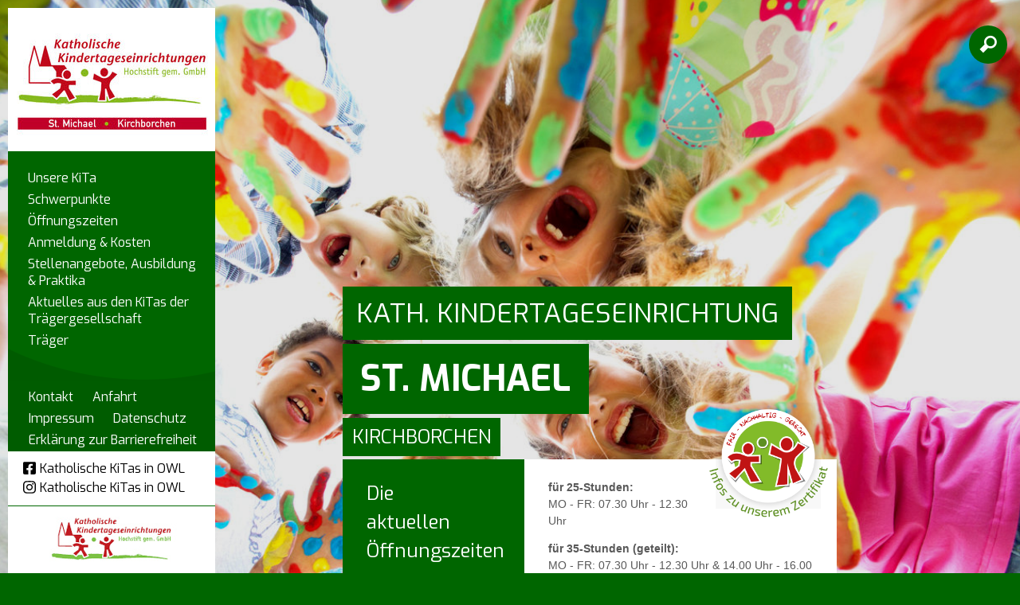

--- FILE ---
content_type: text/html; charset=UTF8
request_url: https://www.kita-st-michael-kirchborchen.de/
body_size: 8566
content:
<!doctype html>
<html lang='de'>
	<head>
		<meta charset="utf-8" />
		<title>Kath. Kindertageseinrichtung St. Michael Kirchborchen</title>
								<meta name="Robots" content="INDEX, FOLLOW" /> 		
		<link rel="shortcut icon" href="/favicon.ico" />
		<script>
			var baseUrl = "/";
		</script>
		<style>
			@CHARSET "UTF-8";

@media all {
	
	.defaultbg { background: #006600; }
	.defaulttext,
	#dp-content .contentItem a,
	#dp-content .contentHeader .whiteBg a { color: #006600; }
ul.dp-navigation li a.aktiv,ul.dp-navigation li a:hover,ul.dp-navigation li a:focus { background: #006600; }
	
	h1,h2,h3,h4,h5,h6 { color: #006600; }
	#dp-tools li.active > a { color: #006600; }
	.dp-form button,input.submit,
	.contentHeader,
	.contentLink a,
	#mobilemenu,
	#dp-content	.contentItem  header.main:after{ background: #006600; }
	body { background-color: #006600; }
	body .cookieconsent-btn#add-acception, body .cookieconsent-btn#accept-all { background-color: #006600; }
	#mobilemenu > ul > li.active > a,
	#mobilemenu > ul > li > a:active{ background: #006600 !important; }
	#dp-content .einrichtung .title{ background: #006600 !important; }
	#dp-content .einrichtung .name{ background: #006600 !important; }
	#dp-content .einrichtung .ort{ background: #006600 !important; }
}			@font-face {
			    font-family: icons;
			    src: url(/font/icons.ttf);
			}
		</style>
		<meta name="viewport" content="width=device-width, initial-scale=1.0, user-scalable=1" />
		
		<link rel="stylesheet" href="/assets-css-1752068073/normalize.1.1.0,base,fonts,layout,content,menu,print,form,kalender,colorbox"/>
						<!--    ####################################################################    -->
		<!--                                                                            -->
		<!--    Diese Seite ist Bestandteil des Redaktionssystems dialogperfect®        -->
		<!--    Info: http://www.rls.de                                                 -->
		<!--                                                                            -->
		<!--    ####################################################################    -->
				<script src="/_static/js/modernizr.custom.2.6.2.min-small.js"></script>		<link rel="stylesheet" href="/_static/css/colorbox2.css" />	</head>
	<body class="startPage">
		<script id="dacs" src="https://cdn.egvpb-host.de/tools/digiaccess/digiaccess.js" da-settings="{"isActive":true,"version":"latest","settings":{"position":{"desktop":{"position":"center","side":"right"},"tablet":{"position":"bottom","side":"left"},"mobile":{"position":"bottom","side":"left"}},"theme":{"primaryColor":"#ae0c21","secondaryColor":"#000000","tertiaryColor":"#ababab","primaryContrastColor":"#FFFFFF","secondaryContrastColor":"#d7d7d7"},"size":{"desktop":51,"tablet":55,"mobile":56}},"imageCaptioningConfig":{"enabled":false,"delayInSeconds":5}}"></script>
		
		<ul id="dp-readerLinks">
		<li><a href="#dp-menu">Zur Primärnavigation springen.</a></li>	<li><a href="#dp-content">Zum Hauptinhalt springen.</a></li>
	<li><a href="#searchbtn">Zur Suchfunktion springen.</a></li>	</ul><div class='logo print'>	<img src='/medium/Logo-Kirchborchen-St.jpg?m=5307&amp;w=595&amp;h=420&amp;g=0' alt='' />
	<div class='title'>Kath. Kindertageseinrichtung</div>
	<div class='name'>St. Michael</div>
	<div class='ort'>Kirchborchen</div>
</div>
<div class="bodyWrapper">	
		<div class='backgroundImg' data-max='/medium/Kirchborchen_St_Michael_Fotolia_83041487_L.jpg?m=4574&amp;w=2356&amp;h=1571&amp;g=0' data-w1920='/medium/Kirchborchen_St_Michael_Fotolia_83041487_L.jpg?m=4574&amp;w=1920&amp;h=1280&amp;g=0' data-w1280='/medium/Kirchborchen_St_Michael_Fotolia_83041487_L.jpg?m=4574&amp;w=1280&amp;h=854&amp;g=0'>
		<img src='/medium/Kirchborchen_St_Michael_Fotolia_83041487_L.jpg?m=4574&amp;w=360&amp;h=240&amp;g=0' alt='' />
	</div>
		<div class="page">
		<header id="dp-header" role="banner">
			<div class='container defaultbg'>
				<div class='logo'><a href='/' aria-label="Link zur Startseite">
										<img src='/medium/Logo-Kirchborchen-St.jpg?m=5307&amp;w=255&amp;h=180&amp;g=0' alt='Logo Katholische Kindertageseinrichtung St. Michael Kirchborchen' />
									</a></div>
				<nav id="dp-menu" role="navigation" aria-label="Primärnavigation">
					<ul class="menu listReset menuDepth0 ">
			<li>
			<a class="" href="/Unsere-KiTa/" target="_self">
				Unsere KiTa			</a>
					</li>
			<li>
			<a class="" href="/Schwerpunkte/" target="_self">
				Schwerpunkte			</a>
					</li>
			<li>
			<a class="" href="/Oeffnungszeiten/" target="_self">
				Öffnungszeiten			</a>
					</li>
		 
							<li>
			<a class="" href="/Anmeldung-Kosten/" target="_self">
				Anmeldung & Kosten 			</a>
		</li>
							<li>
			<a class="" href="/Stellenangebote-Ausbildung-Praktika/" target="_self">
				Stellenangebote, Ausbildung & Praktika			</a>
		</li>
							<li>
			<a class="" href="/Aktuelles-aus-den-KiTas-der-Traegergesellschaft/" target="_self">
				Aktuelles aus den KiTas der Trägergesellschaft			</a>
		</li>
							<li>
			<a class="" href="/Traeger/" target="_self">
				Träger			</a>
		</li>
														</ul>
									</nav>
									<nav id='dp-navigation' role="navigation" class='kath_links_extra' aria-label="Sekundärnavigation">
						<div class="submenutop" style="background-image: url(/template/template_2/images/menu_layer10.png)"></div>
						<ul class="dp-navigation listReset menuDepth0 ">
			<li>
			<a class="" href="/Kontaktformular/" target="_self">
				Kontakt			</a>
					</li>
			<li>
			<a class="" href="/Anfahrt/" target="_self">
				Anfahrt			</a>
					</li>
		 
																		<li>
			<a class="" href="/Impressum/" target="_self">
				Impressum			</a>
		</li>
							<li>
			<a class="" href="/Datenschutz/" target="_self">
				Datenschutz			</a>
		</li>
							<li>
			<a class="" href="/Erklaerung-zur-Barrierefreiheit/" target="_self">
				Erklärung zur Barrierefreiheit			</a>
		</li>
					</ul>
					</nav>
								<div class="defaultbg">
				<div class="kath_links">
					<a href="https://m.facebook.com/Katholische-KiTas-in-OWL-102834739041680/" target="_blank"><svg class="dp-icon" viewBox="0 0 448 512"><use href="#icon-facebook" /></svg><span>Katholische KiTas in OWL</span></a>
					<a href="https://instagram.com/kath.kitas.owl?igshid=YmMyMTA2M2Y=" target="_blank"><svg class="dp-icon" viewBox="0 0 448 512"><use href="#icon-instagram" /></svg><span>Katholische KiTas in OWL</span></a>
				</div>
				</div>
				<div class='kath_logo'><a href='http://kath-kitas-hochstift.de/' target='_blank'><img src='/template/template_2/images/kath_tagesstaette_logo.jpg' alt='Logo von Kath Kitas Hochstift' /></a></div>
			</div>
		</header>
		<div id="dp-tools" role="contentinfo">
			<ul class="listReset dp-tools" role="treeItem">
			<li class='mobilemenu'>
				<a href='#mobilemenu' class="defaultbg"
				aria-label="Navigation ein oder ausklappen" aria-controls='mobilemenu'
				>
					<img style="position: relative;top:3px" src="/template/template_2/images/mobilemenubtn.png" alt="Mobiles Menü" />
				</a>
			</li>
							<li class='search' id="searchbtn">
					<a aria-label="Suchfunktion" href='/Suche/' class="defaultbg">
						&#xe800;
					</a>
					<div class='hiddencontent' id="search" role="search">
						<form action="/Suche/" method="get">
							<input class="suchfeld" type="text" placeholder="Suche"
								value="Suche" name="suchText" aria-label="Hier geben Sie den Suchbegriff ein" />
						</form>
					</div>
				</li>
						</ul>
		</div>
		<main id="dp-main" class='clearing' role="main">
			<section id="dp-content" class='clearing'>
				<nav id="mobilemenu" aria-label="Primärnavigation">
					
<ul class="mobile listReset menuDepth0 ">
			<li class="
			first 						has-submenu 					">
			<a href="/Unsere-KiTa/" target="_self"
				aria-haspopup="menu" aria-expanded="false"			>
				Unsere KiTa			</a>
							<span class="append-submenu"><svg viewBox="0 0 448 512"><use href="#chevron-down" /></svg></span>
				<ul class=" listReset menuDepth1 submenu">
			<li>
			<a class="" href="/Unsere-KiTa/Kurzprofil/" target="_self">
				Kurzprofil			</a>
					</li>
			<li>
			<a class="" href="/Unsere-KiTa/Raeume-und-Spielbereiche/" target="_self">
				Räume und Spielbereiche			</a>
					</li>
		 
		</ul>
					</li>
			<li class="
									has-submenu 					">
			<a href="/Schwerpunkte/" target="_self"
				aria-haspopup="menu" aria-expanded="false"			>
				Schwerpunkte			</a>
							<span class="append-submenu"><svg viewBox="0 0 448 512"><use href="#chevron-down" /></svg></span>
				<ul class=" listReset menuDepth1 submenu">
			<li>
			<a class="" href="/Schwerpunkte/Religioese-Bildung/" target="_self">
				Religiöse Bildung			</a>
					</li>
			<li>
			<a class="" href="/Schwerpunkte/Soziales-Miteinander/" target="_self">
				Soziales Miteinander			</a>
					</li>
			<li>
			<a class="" href="/Schwerpunkte/Bewegung/" target="_self">
				Bewegung			</a>
					</li>
		 
		</ul>
					</li>
			<li class="
			last 											">
			<a href="/Oeffnungszeiten/" target="_self"
							>
				Öffnungszeiten			</a>
					</li>
								<li>
			<a class="" href="/Anmeldung-Kosten/" target="_self">
				Anmeldung & Kosten 			</a>
		</li>
							<li>
			<a class="" href="/Stellenangebote-Ausbildung-Praktika/" target="_self">
				Stellenangebote, Ausbildung & Praktika			</a>
		</li>
							<li>
			<a class="" href="/Aktuelles-aus-den-KiTas-der-Traegergesellschaft/" target="_self">
				Aktuelles aus den KiTas der Trägergesellschaft			</a>
		</li>
							<li>
			<a class="" href="/Traeger/" target="_self">
				Träger			</a>
		</li>
							<li>
			<a class="" href="/Impressum/" target="_self">
				Impressum			</a>
		</li>
							<li>
			<a class="" href="/Datenschutz/" target="_self">
				Datenschutz			</a>
		</li>
								</ul>
					
<ul class="mobile-nav listReset menuDepth0 ">
			<li class="
			first 											">
			<a href="/Kontaktformular/" target="_self"
							>
				Kontakt			</a>
					</li>
			<li class="
			last 											">
			<a href="/Anfahrt/" target="_self"
							>
				Anfahrt			</a>
					</li>
																									<li>
			<a class="" href="/Erklaerung-zur-Barrierefreiheit/" target="_self">
				Erklärung zur Barrierefreiheit			</a>
		</li>
							<li>
			<a href="https://m.facebook.com/Katholische-KiTas-in-OWL-102834739041680/" target="_blank" aria-label="Folge und auf Facebook"><svg class="dp-icon" viewBox="0 0 448 512"><use href="#icon-facebook" /></svg><span>Katholische KiTas in OWL</span></a>
		</li>
		<li>
			<a href="https://instagram.com/kath.kitas.owl?igshid=YmMyMTA2M2Y=" target="_blank" aria-label="Folge und auf Instagram"><svg class="dp-icon" viewBox="0 0 448 512"><use href="#icon-instagram" /></svg><span>Katholische KiTas in OWL</span></a>
		</li>
	</ul>
				</nav>
									<header class='einrichtung'>
						<div class='title'>Kath. Kindertageseinrichtung</div>
						<div class='name'>St. Michael</div>
						<div class='ort'>Kirchborchen</div>
					</header>
				
													<div class="zert-popup">
						<a class="popup-link" href="#"><div class="zert-image">Infos zu unserem Zertifikat</div></a>
						<div id="popup-text" class="zert-popup-text">
							<a href="https://kath-kitas-hochstift.de/kita-fair-nachhaltig-gerecht/kita-fair-nachhaltig-gerecht.html" target="_blank"><div class="zert-logo"></div></a>
							<p><strong>Wir sind fair</strong>, wenn WIR mit-einander wertschätzend und partizipativ Gemeinschaft leben.<br />
<strong>Wir sind nachhaltig</strong>, weil WIR voller Dankbarkeit für die Schöpfung Lebensräume schaffen und alles uns Gegebene <strong>wertschätzend</strong> bewahren.<br />
<strong>Wir sind gerecht</strong>, wenn WIR in unserer Welt solidarisch handeln, in Frieden leben und jedes Individuum wertschätzend achten.</p>							<div><a style="color:#BD1818;font-weight:bold;" href="https://kath-kitas-hochstift.de/kita-fair-nachhaltig-gerecht/kita-fair-nachhaltig-gerecht.html" target="_blank">Informationen zum Zertifikat</a></div>
						</div>
					</div>
													<aside class="contentHeader">
	<div class="cols">
		<div class="col col33">
			<article class="contentItem">
				<h2>Die aktuellen Öffnungszeiten</h2>
			</article>
		</div>
		<div class="col col66">
			<article class="contentItem whiteBg">
				<div class="infobox-floater"></div>				<p><strong>für 25-Stunden:</strong><br />
MO - FR: 07.30 Uhr - 12.30 Uhr</p>
<p><strong>für 35-Stunden (geteilt):</strong><br />
MO - FR: 07.30 Uhr - 12.30 Uhr &amp; 14.00 Uhr - 16.00 Uhr</p>
<p><strong>für 35-Stunden (Block):</strong><br />
MO - FR: 07.15 Uhr - 14.15 Uhr<br />
(mit kostenpflichtigem Mittagessen)</p>
<p><strong>für 45-Stunden:</strong><br />
MO - FR: 07.15 Uhr - 16.15 Uhr<br />
(mit kostenpflichtigem Mittagessen)</p>			</article>
		</div>
	</div>
</aside>
				
													
								
			</section>
		</main>
	</div>
</div>

				<script>var cookieconsent_data = {"cookieLifetime":7,"cookieName":"cookieconsent","cookiePath":"\/","reloadAfterDecision":true,"showOnPageload":false,"alwaysOnServices":[],"saveClicks":false,"dia_id":2,"checksum":"319180636"}; </script>
																								<script src="/_static/js/cookieconsent.min.js?v=1.0.2.js"></script>					<link rel="stylesheet" href="/_static/css/cookieconsent.min.css?v=1.0.2.css" />								
								
									<script>
						(function(){
							var oldOnload = window.onload;
							window.onload = function(){
																cookieconsent.run();
								if ( oldOnload ) { oldOnload(); }
							};
						})();
					</script>
											
		<svg class="display-none">
	<defs>
		
				<g id="icon-close"><path fill="currentColor" d="M242.72 256l100.07-100.07c12.28-12.28 12.28-32.19 0-44.48l-22.24-22.24c-12.28-12.28-32.19-12.28-44.48 0L176 189.28 75.93 89.21c-12.28-12.28-32.19-12.28-44.48 0L9.21 111.45c-12.28 12.28-12.28 32.19 0 44.48L109.28 256 9.21 356.07c-12.28 12.28-12.28 32.19 0 44.48l22.24 22.24c12.28 12.28 32.2 12.28 44.48 0L176 322.72l100.07 100.07c12.28 12.28 32.2 12.28 44.48 0l22.24-22.24c12.28-12.28 12.28-32.19 0-44.48L242.72 256z"></path></g>

				<g id="caret-down"><path fill="currentColor" d="M31.3 192h257.3c17.8 0 26.7 21.5 14.1 34.1L174.1 354.8c-7.8 7.8-20.5 7.8-28.3 0L17.2 226.1C4.6 213.5 13.5 192 31.3 192z"></path></g>
		
				<g id="chevron-down"><path fill="currentColor" d="M207.029 381.476L12.686 187.132c-9.373-9.373-9.373-24.569 0-33.941l22.667-22.667c9.357-9.357 24.522-9.375 33.901-.04L224 284.505l154.745-154.021c9.379-9.335 24.544-9.317 33.901.04l22.667 22.667c9.373 9.373 9.373 24.569 0 33.941L240.971 381.476c-9.373 9.372-24.569 9.372-33.942 0z"></path></g>
		
				<g id="chevron-right" ><path fill="currentColor" d="M285.476 272.971L91.132 467.314c-9.373 9.373-24.569 9.373-33.941 0l-22.667-22.667c-9.357-9.357-9.375-24.522-.04-33.901L188.505 256 34.484 101.255c-9.335-9.379-9.317-24.544.04-33.901l22.667-22.667c9.373-9.373 24.569-9.373 33.941 0L285.475 239.03c9.373 9.372 9.373 24.568.001 33.941z"></path></g>
		
				<g id="chevron-left"><path fill="currentColor" d="M34.52 239.03L228.87 44.69c9.37-9.37 24.57-9.37 33.94 0l22.67 22.67c9.36 9.36 9.37 24.52.04 33.9L131.49 256l154.02 154.75c9.34 9.38 9.32 24.54-.04 33.9l-22.67 22.67c-9.37 9.37-24.57 9.37-33.94 0L34.52 272.97c-9.37-9.37-9.37-24.57 0-33.94z"></path></g>
		
				<g id="external-link-alt"><path fill="currentColor" d="M432,320H400a16,16,0,0,0-16,16V448H64V128H208a16,16,0,0,0,16-16V80a16,16,0,0,0-16-16H48A48,48,0,0,0,0,112V464a48,48,0,0,0,48,48H400a48,48,0,0,0,48-48V336A16,16,0,0,0,432,320ZM488,0h-128c-21.37,0-32.05,25.91-17,41l35.73,35.73L135,320.37a24,24,0,0,0,0,34L157.67,377a24,24,0,0,0,34,0L435.28,133.32,471,169c15,15,41,4.5,41-17V24A24,24,0,0,0,488,0Z"></path></g>
		
				<g id="download"><path fill="currentColor" d="M216 0h80c13.3 0 24 10.7 24 24v168h87.7c17.8 0 26.7 21.5 14.1 34.1L269.7 378.3c-7.5 7.5-19.8 7.5-27.3 0L90.1 226.1c-12.6-12.6-3.7-34.1 14.1-34.1H192V24c0-13.3 10.7-24 24-24zm296 376v112c0 13.3-10.7 24-24 24H24c-13.3 0-24-10.7-24-24V376c0-13.3 10.7-24 24-24h146.7l49 49c20.1 20.1 52.5 20.1 72.6 0l49-49H488c13.3 0 24 10.7 24 24zm-124 88c0-11-9-20-20-20s-20 9-20 20 9 20 20 20 20-9 20-20zm64 0c0-11-9-20-20-20s-20 9-20 20 9 20 20 20 20-9 20-20z"></path></g>
		
				<g id="plus-circle"><path fill="currentColor" d="M256 8C119 8 8 119 8 256s111 248 248 248 248-111 248-248S393 8 256 8zm144 276c0 6.6-5.4 12-12 12h-92v92c0 6.6-5.4 12-12 12h-56c-6.6 0-12-5.4-12-12v-92h-92c-6.6 0-12-5.4-12-12v-56c0-6.6 5.4-12 12-12h92v-92c0-6.6 5.4-12 12-12h56c6.6 0 12 5.4 12 12v92h92c6.6 0 12 5.4 12 12v56z"></path></g>
		
				<g id="check-circle"><path fill="currentColor" d="M504 256c0 136.967-111.033 248-248 248S8 392.967 8 256 119.033 8 256 8s248 111.033 248 248zM227.314 387.314l184-184c6.248-6.248 6.248-16.379 0-22.627l-22.627-22.627c-6.248-6.249-16.379-6.249-22.628 0L216 308.118l-70.059-70.059c-6.248-6.248-16.379-6.248-22.628 0l-22.627 22.627c-6.248 6.248-6.248 16.379 0 22.627l104 104c6.249 6.249 16.379 6.249 22.628.001z"></path></g>

				<g id="arrow-circle-right"><path fill="currentColor" d="M256 8c137 0 248 111 248 248S393 504 256 504 8 393 8 256 119 8 256 8zm-28.9 143.6l75.5 72.4H120c-13.3 0-24 10.7-24 24v16c0 13.3 10.7 24 24 24h182.6l-75.5 72.4c-9.7 9.3-9.9 24.8-.4 34.3l11 10.9c9.4 9.4 24.6 9.4 33.9 0L404.3 273c9.4-9.4 9.4-24.6 0-33.9L271.6 106.3c-9.4-9.4-24.6-9.4-33.9 0l-11 10.9c-9.5 9.6-9.3 25.1.4 34.4z"></path></g>

				<g id="circle"><path fill="currentColor" d="M256 8C119 8 8 119 8 256s111 248 248 248 248-111 248-248S393 8 256 8zm0 448c-110.5 0-200-89.5-200-200S145.5 56 256 56s200 89.5 200 200-89.5 200-200 200z"></path></g>

				<g id="square"><path fill="currentColor" d="M400 32H48C21.5 32 0 53.5 0 80v352c0 26.5 21.5 48 48 48h352c26.5 0 48-21.5 48-48V80c0-26.5-21.5-48-48-48zm-6 400H54c-3.3 0-6-2.7-6-6V86c0-3.3 2.7-6 6-6h340c3.3 0 6 2.7 6 6v340c0 3.3-2.7 6-6 6z"></path></g>

				<g id="check-square"><path fill="currentColor" d="M400 480H48c-26.51 0-48-21.49-48-48V80c0-26.51 21.49-48 48-48h352c26.51 0 48 21.49 48 48v352c0 26.51-21.49 48-48 48zm-204.686-98.059l184-184c6.248-6.248 6.248-16.379 0-22.627l-22.627-22.627c-6.248-6.248-16.379-6.249-22.628 0L184 302.745l-70.059-70.059c-6.248-6.248-16.379-6.248-22.628 0l-22.627 22.627c-6.248 6.248-6.248 16.379 0 22.627l104 104c6.249 6.25 16.379 6.25 22.628.001z"></path></g>

				<g id="map-marker"><path fill="currentColor" d="M172.268 501.67C26.97 291.031 0 269.413 0 192 0 85.961 85.961 0 192 0s192 85.961 192 192c0 77.413-26.97 99.031-172.268 309.67-9.535 13.774-29.93 13.773-39.464 0zM192 272c44.183 0 80-35.817 80-80s-35.817-80-80-80-80 35.817-80 80 35.817 80 80 80z"></path></g>

				<g id="map-pin"><path fill="currentColor" d="M112 316.94v156.69l22.02 33.02c4.75 7.12 15.22 7.12 19.97 0L176 473.63V316.94c-10.39 1.92-21.06 3.06-32 3.06s-21.61-1.14-32-3.06zM144 0C64.47 0 0 64.47 0 144s64.47 144 144 144 144-64.47 144-144S223.53 0 144 0zm0 76c-37.5 0-68 30.5-68 68 0 6.62-5.38 12-12 12s-12-5.38-12-12c0-50.73 41.28-92 92-92 6.62 0 12 5.38 12 12s-5.38 12-12 12z"></path></g>
	
				<g id="envelope"><path fill="currentColor" d="M464 64H48C21.49 64 0 85.49 0 112v288c0 26.51 21.49 48 48 48h416c26.51 0 48-21.49 48-48V112c0-26.51-21.49-48-48-48zm0 48v40.805c-22.422 18.259-58.168 46.651-134.587 106.49-16.841 13.247-50.201 45.072-73.413 44.701-23.208.375-56.579-31.459-73.413-44.701C106.18 199.465 70.425 171.067 48 152.805V112h416zM48 400V214.398c22.914 18.251 55.409 43.862 104.938 82.646 21.857 17.205 60.134 55.186 103.062 54.955 42.717.231 80.509-37.199 103.053-54.947 49.528-38.783 82.032-64.401 104.947-82.653V400H48z"></path></g>

				<g id="phone"><path fill="currentColor" d="M97.333 506.966c-129.874-129.874-129.681-340.252 0-469.933 5.698-5.698 14.527-6.632 21.263-2.422l64.817 40.513a17.187 17.187 0 0 1 6.849 20.958l-32.408 81.021a17.188 17.188 0 0 1-17.669 10.719l-55.81-5.58c-21.051 58.261-20.612 122.471 0 179.515l55.811-5.581a17.188 17.188 0 0 1 17.669 10.719l32.408 81.022a17.188 17.188 0 0 1-6.849 20.958l-64.817 40.513a17.19 17.19 0 0 1-21.264-2.422zM247.126 95.473c11.832 20.047 11.832 45.008 0 65.055-3.95 6.693-13.108 7.959-18.718 2.581l-5.975-5.726c-3.911-3.748-4.793-9.622-2.261-14.41a32.063 32.063 0 0 0 0-29.945c-2.533-4.788-1.65-10.662 2.261-14.41l5.975-5.726c5.61-5.378 14.768-4.112 18.718 2.581zm91.787-91.187c60.14 71.604 60.092 175.882 0 247.428-4.474 5.327-12.53 5.746-17.552.933l-5.798-5.557c-4.56-4.371-4.977-11.529-.93-16.379 49.687-59.538 49.646-145.933 0-205.422-4.047-4.85-3.631-12.008.93-16.379l5.798-5.557c5.022-4.813 13.078-4.394 17.552.933zm-45.972 44.941c36.05 46.322 36.108 111.149 0 157.546-4.39 5.641-12.697 6.251-17.856 1.304l-5.818-5.579c-4.4-4.219-4.998-11.095-1.285-15.931 26.536-34.564 26.534-82.572 0-117.134-3.713-4.836-3.115-11.711 1.285-15.931l5.818-5.579c5.159-4.947 13.466-4.337 17.856 1.304z"></path></g>

				<g id="icon-facebook"><path fill="currentColor" d="M400 32H48A48 48 0 0 0 0 80v352a48 48 0 0 0 48 48h137.25V327.69h-63V256h63v-54.64c0-62.15 37-96.48 93.67-96.48 27.14 0 55.52 4.84 55.52 4.84v61h-31.27c-30.81 0-40.42 19.12-40.42 38.73V256h68.78l-11 71.69h-57.78V480H400a48 48 0 0 0 48-48V80a48 48 0 0 0-48-48z"></path></g>

				<g id="icon-instagram"><path fill="currentColor" d="M224.1 141c-63.6 0-114.9 51.3-114.9 114.9s51.3 114.9 114.9 114.9S339 319.5 339 255.9 287.7 141 224.1 141zm0 189.6c-41.1 0-74.7-33.5-74.7-74.7s33.5-74.7 74.7-74.7 74.7 33.5 74.7 74.7-33.6 74.7-74.7 74.7zm146.4-194.3c0 14.9-12 26.8-26.8 26.8-14.9 0-26.8-12-26.8-26.8s12-26.8 26.8-26.8 26.8 12 26.8 26.8zm76.1 27.2c-1.7-35.9-9.9-67.7-36.2-93.9-26.2-26.2-58-34.4-93.9-36.2-37-2.1-147.9-2.1-184.9 0-35.8 1.7-67.6 9.9-93.9 36.1s-34.4 58-36.2 93.9c-2.1 37-2.1 147.9 0 184.9 1.7 35.9 9.9 67.7 36.2 93.9s58 34.4 93.9 36.2c37 2.1 147.9 2.1 184.9 0 35.9-1.7 67.7-9.9 93.9-36.2 26.2-26.2 34.4-58 36.2-93.9 2.1-37 2.1-147.8 0-184.8zM398.8 388c-7.8 19.6-22.9 34.7-42.6 42.6-29.5 11.7-99.5 9-132.1 9s-102.7 2.6-132.1-9c-19.6-7.8-34.7-22.9-42.6-42.6-11.7-29.5-9-99.5-9-132.1s-2.6-102.7 9-132.1c7.8-19.6 22.9-34.7 42.6-42.6 29.5-11.7 99.5-9 132.1-9s102.7-2.6 132.1 9c19.6 7.8 34.7 22.9 42.6 42.6 11.7 29.5 9 99.5 9 132.1s2.7 102.7-9 132.1z"></path></g>

				<g id="icon-instagram-square"><path fill="currentColor" d="M224,202.66A53.34,53.34,0,1,0,277.36,256,53.38,53.38,0,0,0,224,202.66Zm124.71-41a54,54,0,0,0-30.41-30.41c-21-8.29-71-6.43-94.3-6.43s-73.25-1.93-94.31,6.43a54,54,0,0,0-30.41,30.41c-8.28,21-6.43,71.05-6.43,94.33S91,329.26,99.32,350.33a54,54,0,0,0,30.41,30.41c21,8.29,71,6.43,94.31,6.43s73.24,1.93,94.3-6.43a54,54,0,0,0,30.41-30.41c8.35-21,6.43-71.05,6.43-94.33S357.1,182.74,348.75,161.67ZM224,338a82,82,0,1,1,82-82A81.9,81.9,0,0,1,224,338Zm85.38-148.3a19.14,19.14,0,1,1,19.13-19.14A19.1,19.1,0,0,1,309.42,189.74ZM400,32H48A48,48,0,0,0,0,80V432a48,48,0,0,0,48,48H400a48,48,0,0,0,48-48V80A48,48,0,0,0,400,32ZM382.88,322c-1.29,25.63-7.14,48.34-25.85,67s-41.4,24.63-67,25.85c-26.41,1.49-105.59,1.49-132,0-25.63-1.29-48.26-7.15-67-25.85s-24.63-41.42-25.85-67c-1.49-26.42-1.49-105.61,0-132,1.29-25.63,7.07-48.34,25.85-67s41.47-24.56,67-25.78c26.41-1.49,105.59-1.49,132,0,25.63,1.29,48.33,7.15,67,25.85s24.63,41.42,25.85,67.05C384.37,216.44,384.37,295.56,382.88,322Z"></path></g>

				<g id="icon-linkedin"><path fill="currentColor" d="M416 32H31.9C14.3 32 0 46.5 0 64.3v383.4C0 465.5 14.3 480 31.9 480H416c17.6 0 32-14.5 32-32.3V64.3c0-17.8-14.4-32.3-32-32.3zM135.4 416H69V202.2h66.5V416zm-33.2-243c-21.3 0-38.5-17.3-38.5-38.5S80.9 96 102.2 96c21.2 0 38.5 17.3 38.5 38.5 0 21.3-17.2 38.5-38.5 38.5zm282.1 243h-66.4V312c0-24.8-.5-56.7-34.5-56.7-34.6 0-39.9 27-39.9 54.9V416h-66.4V202.2h63.7v29.2h.9c8.9-16.8 30.6-34.5 62.9-34.5 67.2 0 79.7 44.3 79.7 101.9V416z"></path></g>

				<g id="icon-twitter"><path fill="currentColor" d="M400 32H48C21.5 32 0 53.5 0 80v352c0 26.5 21.5 48 48 48h352c26.5 0 48-21.5 48-48V80c0-26.5-21.5-48-48-48zm-48.9 158.8c.2 2.8.2 5.7.2 8.5 0 86.7-66 186.6-186.6 186.6-37.2 0-71.7-10.8-100.7-29.4 5.3.6 10.4.8 15.8.8 30.7 0 58.9-10.4 81.4-28-28.8-.6-53-19.5-61.3-45.5 10.1 1.5 19.2 1.5 29.6-1.2-30-6.1-52.5-32.5-52.5-64.4v-.8c8.7 4.9 18.9 7.9 29.6 8.3a65.447 65.447 0 0 1-29.2-54.6c0-12.2 3.2-23.4 8.9-33.1 32.3 39.8 80.8 65.8 135.2 68.6-9.3-44.5 24-80.6 64-80.6 18.9 0 35.9 7.9 47.9 20.7 14.8-2.8 29-8.3 41.6-15.8-4.9 15.2-15.2 28-28.8 36.1 13.2-1.4 26-5.1 37.8-10.2-8.9 13.1-20.1 24.7-32.9 34z"></path></g>
	
				<g id="icon-xing"><path fill="currentColor" d="M162.7 210c-1.8 3.3-25.2 44.4-70.1 123.5-4.9 8.3-10.8 12.5-17.7 12.5H9.8c-7.7 0-12.1-7.5-8.5-14.4l69-121.3c.2 0 .2-.1 0-.3l-43.9-75.6c-4.3-7.8.3-14.1 8.5-14.1H100c7.3 0 13.3 4.1 18 12.2l44.7 77.5zM382.6 46.1l-144 253v.3L330.2 466c3.9 7.1.2 14.1-8.5 14.1h-65.2c-7.6 0-13.6-4-18-12.2l-92.4-168.5c3.3-5.8 51.5-90.8 144.8-255.2 4.6-8.1 10.4-12.2 17.5-12.2h65.7c8 0 12.3 6.7 8.5 14.1z"></path></g>
		
				<g id="icon-youtube"><path fill="currentColor" d="M549.655 124.083c-6.281-23.65-24.787-42.276-48.284-48.597C458.781 64 288 64 288 64S117.22 64 74.629 75.486c-23.497 6.322-42.003 24.947-48.284 48.597-11.412 42.867-11.412 132.305-11.412 132.305s0 89.438 11.412 132.305c6.281 23.65 24.787 41.5 48.284 47.821C117.22 448 288 448 288 448s170.78 0 213.371-11.486c23.497-6.321 42.003-24.171 48.284-47.821 11.412-42.867 11.412-132.305 11.412-132.305s0-89.438-11.412-132.305zm-317.51 213.508V175.185l142.739 81.205-142.739 81.201z"></path></g>
	
	</defs>
</svg>		<script src="/_static/js/jquery-1.9.1.min.js"></script>		<script src="/_static/js/jquery.colorbox-min-1.4.18.js"></script>		<script src="/_static/js/jquery.colorbox-de.js"></script>		<script src="/assets-js-1752068073/script"></script>
			</body>
</html>